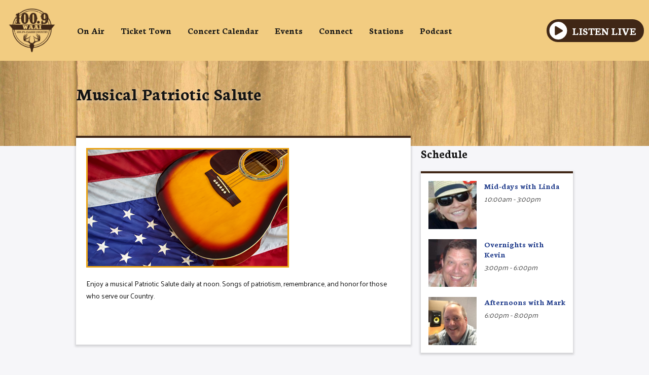

--- FILE ---
content_type: text/html; charset=UTF-8
request_url: https://609-5cd2c0eda24b9.radiocms.com/musical-patriotic-salute/
body_size: 3847
content:
<!DOCTYPE HTML>
<html lang="en">
<head>
    <meta http-equiv="Content-Type" content="text/html; charset=utf-8">
<title>Musical Patriotic Salute  - 100.9 Classic Country</title>
<meta name="description" content="">
<meta name="keywords" content="">
<meta name="robots" content="noodp, noydir, noindex">

<!-- Facebook -->
<meta property="og:url" content="https://www.1009classiccountry.com/musical-patriotic-salute/">
<meta property="og:title" content="Musical Patriotic Salute ">
<meta property="og:image:url" content="https://mm.aiircdn.com/609/5cd2c3c93418e.png">
<meta property="og:image:width" content="561">
<meta property="og:image:height" content="405">
<meta property="og:image:type" content="image/png">
<meta property="og:description" content="">
<meta property="og:site_name" content="100.9 Classic Country">
<meta property="og:type" content="article">

<!-- X.com -->
<meta name="twitter:card" content="summary">
<meta name="twitter:title" content="Musical Patriotic Salute ">
<meta name="twitter:description" content="">


<!-- Icons -->
<link rel="icon" href="https://mm.aiircdn.com/609/5d2e2a0ec4ab4.png">
<link rel="apple-touch-icon" href="https://mm.aiircdn.com/609/5cd2c3c93418e.png">


<!-- Common CSS -->
<link type="text/css" href="https://c.aiircdn.com/fe/css/dist/afe-f98a36ef05.min.css" rel="stylesheet" media="screen">

<!-- Common JS -->
<script src="https://code.jquery.com/jquery-1.12.2.min.js"></script>
<script src="https://c.aiircdn.com/fe/js/dist/runtime.5b7a401a6565a36fd210.js"></script>
<script src="https://c.aiircdn.com/fe/js/dist/vendor.f6700a934cd0ca45fcf8.js"></script>
<script src="https://c.aiircdn.com/fe/js/dist/afe.10a5ff067c9b70ffe138.js"></script>

<script>
gm.properties = {"site_id":"609","page_id":"308","page_path_no_tll":"\/musical-patriotic-salute\/","service_id":"3557"};
</script>

    <meta name="viewport" content="width=device-width, minimum-scale=1.0, initial-scale=1.0">
    <link rel="stylesheet" href="https://a.aiircdn.com/d/c/1996-o9c9btbvemaqau.css" />
        <link href="https://fonts.googleapis.com/css?family=Palanquin:400,400i,700,700i|Neuton:700,&display=swap" rel="stylesheet">
    <script src="https://a.aiircdn.com/d/j/1997-1rdtlaw6jhetdm.js"></script>
</head>
<body data-controller="ads">

<!-- Global site tag (gtag.js) - Google Analytics -->
<script async src="https://www.googletagmanager.com/gtag/js?id=UA-145187180-3"></script>
<script>
  window.dataLayer = window.dataLayer || [];
  function gtag(){dataLayer.push(arguments);}
  gtag('js', new Date());

  gtag('config', 'UA-145187180-3');
</script>

<div class="c-site-wrapper">

    <header class="c-page-head-wrapper">
        <div class="o-wrapper js-takeover-wrap"></div>
        <div class="o-wrapper o-wrapper--wide">
            <div class="c-page-head">

                <div class="c-page-head__toggle">
                    <button class="c-nav-toggle  js-toggle-navigation" type="button">
                        <div class="c-nav-icon">
                            <i class="c-nav-toggle__line"></i><i class="c-nav-toggle__line"></i><i class="c-nav-toggle__line"></i>
                        </div>
                        <span class="u-access">Menu</span>
                    </button>
                </div>

                <a href="/" class="c-page-head__logo">
                    <img class="c-logo" src="https://mm.aiircdn.com/609/5d2e2a0ec4ab4.png" alt="100.9 Classic Country">
                </a>

                <div class="c-page-head__navigation js-nav-primary-wrapper">
                    <nav class="c-nav-primary js-nav-primary">
                        <h2 class="hide"><a href="/">Navigation</a></h2>
                        <ul class="global-nav-top"><li class="nav--home "><div><a href="/">
                    Home
                </a></div></li><li class="nav--on-air "><div><a href="/on-air/">
                    On Air
                </a></div><ul><li><a href="/on-air">
                                On Air Talent
                            </a></li><li><a href="/on-air/schedule/">
                                Schedule
                            </a></li><li><a href="/vets/">
                                Spicer Bros Salutes
                            </a></li></ul></li><li class="nav--contests "><div><a href="/contests/">
                    Ticket Town
                </a></div><ul><li><a href="/contests/winners/">
                                Contest Winners
                            </a></li></ul></li><li class="nav--country-concert-calendar "><div><a href="#">
                    Concert Calendar
                </a></div><ul><li><a href="/country-concert-calendar/country-concert-calendar/">
                                Country Concert Calendar
                            </a></li></ul></li><li class="nav--events "><div><a href="/events/">
                    Events
                </a></div><ul><li><a href="/events/">
                                Community Calendar
                            </a></li><li><a href="/calendar/">
                                Station Events
                            </a></li></ul></li><li class="nav--connect "><div><a href="/connect/">
                    Connect
                </a></div><ul><li><a href="/connect/">
                                Advertising Opportunities
                            </a></li><li><a href="http://drapermediajobs.com/">
                                Careers
                            </a></li></ul></li><li class="nav--stations "><div><a href="/stations/">
                    Stations
                </a></div><ul><li><a href="https://www.wboc1025.com/">
                                102.5 WBOC FM
                            </a></li><li><a href="https://www.coastcountry.com/">
                                Coast Country 103.9 &amp; 106.3
                            </a></li><li><a href="https://www.1071theduck.com/">
                                107.1 The Duck
                            </a></li><li><a href="https://www.1009classiccountry.com/">
                                100.9 Classic Country
                            </a></li><li><a href="https://935thebeach.com">
                                93.5 The Beach
                            </a></li><li><a href="https://bigclassicrock.com/">
                                Big 107.7 Classic Rock
                            </a></li><li><a href="https://www.967wcei.com/" target="_blank">
                                96.7 WCEI
                            </a></li><li><a href="https://www.943dockside.com/" target="_blank">
                                94.3 Dockside Radio
                            </a></li><li><a href="https://www.wstw.com/" target="_blank">
                                93.7 WSTW
                            </a></li><li><a href="https://www.wxcyfm.com/" target="_blank">
                                WXCY
                            </a></li><li><a href="https://www.wdel.com/" target="_blank">
                                WDEL
                            </a></li></ul></li><li class="nav-- "><div><a href="/out-of-the-bag/">
                    Podcast
                </a></div></li></ul>
                    </nav>

                    <div class="c-site-overlay  js-site-overlay"></div>
                </div>

                                                            <div class="c-page-head__listen">
                            <a href="/player/"
                               target="_blank"
                               data-popup-size=""
                               class="c-listen-live
                                    "
                            >
                                <svg class="c-listen-live__icon" width="36" height="35" viewBox="0 0 36 35" xmlns="http://www.w3.org/2000/svg"><path d="M18 .063c3.14 0 6.047.785 8.719 2.355a17.62 17.62 0 0 1 6.363 6.363c1.57 2.672 2.355 5.578 2.355 8.719 0 3.14-.785 6.047-2.355 8.719a17.62 17.62 0 0 1-6.363 6.363c-2.672 1.57-5.578 2.355-8.719 2.355-3.14 0-6.047-.785-8.719-2.355a17.62 17.62 0 0 1-6.363-6.363C1.348 23.547.562 20.64.562 17.5c0-3.14.786-6.047 2.356-8.719a17.62 17.62 0 0 1 6.363-6.363C11.953.848 14.86.063 18 .063zm8.156 19.125c.563-.329.844-.82.844-1.477 0-.656-.281-1.148-.844-1.477L13.781 8.711c-.562-.328-1.125-.328-1.687 0-.563.328-.844.82-.844 1.477v14.625c0 .656.281 1.148.844 1.476.562.328 1.125.328 1.687 0l12.375-7.101z" fill="#1E154C" fill-rule="evenodd"/></svg>
                                <span class="c-listen-live__text s-hide">Listen Live</span>
                            </a>

                        </div>
                                                </div>
        </div>
    </header>


    <div class="c-ad c-billboard js-spacing-on-load">
        <div class="gm-adpos" 
     data-ads-target="pos" 
     data-pos-id="6642" 
     id="ad-pos-6642"
 ></div>
    </div>

    <div class="c-hero c-hero--pages">

        <div class="c-leaderboard-wrapper">
            <div class="c-ad c-leaderboard"><div class="gm-adpos" 
     data-ads-target="pos" 
     data-pos-id="6634" 
     id="ad-pos-6634"
 ></div></div>
        </div>

        <div class="o-wrapper">
            <h1 class="c-hero__text">Musical Patriotic Salute </h1>
        </div>

    </div>


    <div class="c-page-main">

        <div class="o-wrapper c-page-main__content">


            <div class="dv-grid">
                <div class="dv-grid__item dv-grid__item--flex-300 dv-grid__item--flex-300-l">

                    <div class="c-card">
                        <div class="c-card__content">
                            <div class="s-page">
                                <p><img alt="" src="https://mm.aiircdn.com/609/5d31fdc13e8e4.png" style="" /></p>

<p>Enjoy a musical Patriotic Salute daily at noon. Songs of patriotism, remembrance, and honor for those who serve our Country.</p>

<p>&nbsp;</p>
                            </div>
                        </div>
                    </div>

                </div><!--
             --><div class="dv-grid__item dv-grid__item--fix-300 dv-grid__item--fix-300-l c-page-main__secondary">

                    <div class="c-ad c-mpu"><div class="gm-adpos" 
     data-ads-target="pos" 
     data-pos-id="6635" 
     id="ad-pos-6635"
 ></div></div>
                        
<div class="o-content-block  tb-schedule" data-service-id="default">

    <h2 class="o-headline"><a href="/on-air/schedule/" class="o-headline__main">Schedule</a></h2>

    <div class="o-content-block__inner">
        <ul class="gm-sec" 
             data-grid-threshold="400"
                                     data-mode="0">
                        <li class="c-pod">
                                    <a href="/on-air-xxx/linda/" class="c-pod__link" tabindex="-1">
                        <img src="https://mm.aiircdn.com/609/5d24f0bb9ad38.jpg" alt="" class="c-pod__img" />
                    </a>
                                <div class="c-pod__content">
                                            <a href="/on-air-xxx/linda/" class="c-pod__link">
                            <strong class="c-pod__title">Mid-days with Linda</strong>
                        </a>
                                        <p class="c-pod__description"><em class="c-pod__emphasis">10:00am -  3:00pm</em> </p>
                                        <p class="c-pod__description"></p>
                                    </div>
            </li>
                        <li class="c-pod">
                                    <a href="/on-air-xxx/kevin/" class="c-pod__link" tabindex="-1">
                        <img src="https://mm.aiircdn.com/609/5d24ef5473de9.jpg" alt="" class="c-pod__img" />
                    </a>
                                <div class="c-pod__content">
                                            <a href="/on-air-xxx/kevin/" class="c-pod__link">
                            <strong class="c-pod__title">Overnights with Kevin</strong>
                        </a>
                                        <p class="c-pod__description"><em class="c-pod__emphasis"> 3:00pm -  6:00pm</em> </p>
                                        <p class="c-pod__description"></p>
                                    </div>
            </li>
                        <li class="c-pod">
                                    <a href="/on-air-xxx/mark/" class="c-pod__link" tabindex="-1">
                        <img src="https://mm.aiircdn.com/609/5d24f064d9d5b.jpg" alt="" class="c-pod__img" />
                    </a>
                                <div class="c-pod__content">
                                            <a href="/on-air-xxx/mark/" class="c-pod__link">
                            <strong class="c-pod__title">Afternoons with Mark</strong>
                        </a>
                                        <p class="c-pod__description"><em class="c-pod__emphasis"> 6:00pm -  8:00pm</em> </p>
                                        <p class="c-pod__description"></p>
                                    </div>
            </li>
                        
        </ul>
    </div>

</div><div class="o-content-block">
        	<a href="/on-air/schedule/" style="text-decoration:underline;font-size: medium;">View Full Schedule</a>
    </div>
                    <div class="c-ad c-mpu"><div class="gm-adpos" 
     data-ads-target="pos" 
     data-pos-id="6636" 
     id="ad-pos-6636"
 ></div></div>

                </div>
            </div>


            <div class="c-bottom-ads">
                <div class="c-ad c-ad--rectangle js-spacing-on-load"><div class="gm-adpos" 
     data-ads-target="pos" 
     data-pos-id="6637" 
     id="ad-pos-6637"
 ></div></div>
                <div class="c-ad c-ad--rectangle js-spacing-on-load"><div class="gm-adpos" 
     data-ads-target="pos" 
     data-pos-id="6638" 
     id="ad-pos-6638"
 ></div></div>
                <div class="c-ad c-ad--rectangle js-spacing-on-load"><div class="gm-adpos" 
     data-ads-target="pos" 
     data-pos-id="6639" 
     id="ad-pos-6639"
 ></div></div>
                <div class="c-ad c-ad--rectangle js-spacing-on-load"><div class="gm-adpos" 
     data-ads-target="pos" 
     data-pos-id="6640" 
     id="ad-pos-6640"
 ></div></div>
            </div>

            <div class="c-ad c-leaderboard js-spacing-on-load"><div class="gm-adpos" 
     data-ads-target="pos" 
     data-pos-id="6641" 
     id="ad-pos-6641"
 ></div></div>
        </div>
    </div>


    <div class="c-page-footer-wrapper">

        <div class="o-wrapper">

            <div class="c-page-footer u-flex">
                                <div class="c-page-footer__item">
                    <ul class="o-list-inline c-page-footer__list"><li class="o-list-inline__item c-page-footer__list-item"><a href="https://609-5cd2c0eda24b9.radiocms.com/"   class="c-page-footer__link">Home</a></li><li class="o-list-inline__item c-page-footer__list-item"><a href="/on-air/"   class="c-page-footer__link">On Air</a></li><li class="o-list-inline__item c-page-footer__list-item"><a href="/on-air/schedule/"   class="c-page-footer__link">Schedule</a></li><li class="o-list-inline__item c-page-footer__list-item"><a href="/connect/"   class="c-page-footer__link">Advertising Opportunities</a></li><li class="o-list-inline__item c-page-footer__list-item"><a href="https://www.wboc1025.com/"   class="c-page-footer__link">102.5 WBOC FM</a></li><li class="o-list-inline__item c-page-footer__list-item"><a href="https://935thebeach.com"   class="c-page-footer__link">93.5 The Beach</a></li><li class="o-list-inline__item c-page-footer__list-item"><a href="https://www.1009classiccountry.com/"   class="c-page-footer__link">100.9 Classic Country</a></li><li class="o-list-inline__item c-page-footer__list-item"><a href="https://bigclassicrock.com/"   class="c-page-footer__link">107.7 Classic Rock</a></li><li class="o-list-inline__item c-page-footer__list-item"><a href="https://www.coastcountry.com"   class="c-page-footer__link">Coast Country 103.9 &amp; 106.3</a></li><li class="o-list-inline__item c-page-footer__list-item"><a href="https://www.1071theduck.com/"   class="c-page-footer__link">107.1 The Duck</a></li><li class="o-list-inline__item c-page-footer__list-item"><a href="https://www.967wcei.com/"  target="_blank" class="c-page-footer__link">96.7 WCEI</a></li><li class="o-list-inline__item c-page-footer__list-item"><a href="https://www.943dockside.com/"  target="_blank" class="c-page-footer__link">94.3 Dockside Radio</a></li><li class="o-list-inline__item c-page-footer__list-item"><a href="https://www.wstw.com/"  target="_blank" class="c-page-footer__link">93.7 WSTW</a></li><li class="o-list-inline__item c-page-footer__list-item"><a href="https://www.wxcyfm.com/"  target="_blank" class="c-page-footer__link">WXCY</a></li><li class="o-list-inline__item c-page-footer__list-item"><a href="https://www.wdel.com/"  target="_blank" class="c-page-footer__link">WDEL</a></li><li class="o-list-inline__item c-page-footer__list-item"><a href="/fcc"   class="c-page-footer__link">FCC</a></li><li class="o-list-inline__item c-page-footer__list-item"><a href="https://publicfiles.fcc.gov/fm-profile/waai"  target="_blank" class="c-page-footer__link">FCC Public File</a></li><li class="o-list-inline__item c-page-footer__list-item"><a href="https://publicfiles.fcc.gov/fm-profile/waai/applications-and-related-materials"  target="_blank" class="c-page-footer__link">Applications and Related Materials</a></li><li class="o-list-inline__item c-page-footer__list-item"><a href="https://bloximages.newyork1.vip.townnews.com/wboc.com/content/tncms/assets/v3/editorial/6/71/6716515a-d1a3-467e-8421-176b4785db6f/68e7e231d1c23.pdf.pdf"  target="_blank" class="c-page-footer__link"> EEO Public File Report</a></li></ul>
                    
                </div>

                                <div class="c-page-footer__item c-page-footer__item--secondary c-page-footer__item--copyright">
                    &copy; Copyright 2026 WBOC Inc. Powered by <a href="https://aiir.com" target="_blank" title="Aiir radio website CMS">Aiir</a>.
                </div>
            </div>

        </div>

    </div>

</div>

<a href="/_hp/" rel="nofollow" style="display: none" aria-hidden="true">On Air</a>
</body>
</html>

--- FILE ---
content_type: text/css
request_url: https://a.aiircdn.com/d/c/1996-o9c9btbvemaqau.css
body_size: 8990
content:
/*! normalize.css v3.0.2 | MIT License | git.io/normalize */html{font-family:sans-serif;-ms-text-size-adjust:100%;-webkit-text-size-adjust:100%}body{margin:0}article,aside,details,figcaption,figure,footer,header,hgroup,main,menu,nav,section,summary{display:block}audio,canvas,progress,video{display:inline-block;vertical-align:baseline}audio:not([controls]){display:none;height:0}[hidden],template{display:none}a{background-color:transparent}a:active,a:hover{outline:0}abbr[title]{border-bottom:1px dotted}b,strong{font-weight:bold}dfn{font-style:italic}h1{font-size:2em;margin:0.67em 0}mark{background:#ff0;color:#000}small{font-size:80%}sub,sup{font-size:75%;line-height:0;position:relative;vertical-align:baseline}sup{top:-0.5em}sub{bottom:-0.25em}img{border:0}svg:not(:root){overflow:hidden}figure{margin:1em 40px}hr{-moz-box-sizing:content-box;box-sizing:content-box;height:0}pre{overflow:auto}code,kbd,pre,samp{font-family:monospace, monospace;font-size:1em}button,input,optgroup,select,textarea{color:inherit;font:inherit;margin:0}button{overflow:visible}button,select{text-transform:none}button,html input[type="button"],input[type="reset"],input[type="submit"]{-webkit-appearance:button;cursor:pointer}button[disabled],html input[disabled]{cursor:default}button::-moz-focus-inner,input::-moz-focus-inner{border:0;padding:0}input{line-height:normal}input[type="checkbox"],input[type="radio"]{box-sizing:border-box;padding:0}input[type="number"]::-webkit-inner-spin-button,input[type="number"]::-webkit-outer-spin-button{height:auto}input[type="search"]{-webkit-appearance:textfield;-moz-box-sizing:content-box;-webkit-box-sizing:content-box;box-sizing:content-box}input[type="search"]::-webkit-search-cancel-button,input[type="search"]::-webkit-search-decoration{-webkit-appearance:none}fieldset{border:1px solid #c0c0c0;margin:0 2px;padding:0.35em 0.625em 0.75em}legend{border:0;padding:0}textarea{overflow:auto}optgroup{font-weight:bold}table{border-collapse:collapse;border-spacing:0}td,th{padding:0}html{-webkit-box-sizing:border-box;-moz-box-sizing:border-box;box-sizing:border-box}*,*:before,*:after{-webkit-box-sizing:inherit;-moz-box-sizing:inherit;box-sizing:inherit}body,h1,h2,h3,h4,h5,h6,p,blockquote,pre,dl,dd,ol,ul,form,fieldset,legend,figure,table,th,td,caption,hr{margin:0;padding:0}h1,h2,h3,h4,h5,h6,ul,ol,dl,blockquote,p,address,hr,table,fieldset,figure,pre{margin-bottom:1.25rem}ul,ol,dd{margin-left:1.25rem}body{--aiir-fw-actions-bg: #f2cc81;--aiir-fw-actions-color: #131313;--aiir-fw-actions-hover-bg: #f4d598;--aiir-fw-actions-hover-color: #131313;--aiir-fw-sec-button-bg: #f2cc81;--aiir-fw-sec-button-color: #131313;--aiir-fw-sec-button-hover-bg: #f4d598;--aiir-fw-sec-button-hover-color: #131313;--aiir-fw-sec-button-font-size: 0.875rem;--aiir-fw-sec-title-font-size: 1rem;--aiir-fw-sec-title-line-height: 1.25;--aiir-fw-sec-title-color: #131313;--aiir-fw-sec-title-link-color: #1E3A8A;--aiir-fw-sec-desc-font-size: 0.875rem;--aiir-fw-sec-subtext-font-size: 0.875rem;--aiir-fw-sec-meta-font-size: 0.875rem}html{font-size:1em;overflow-y:scroll;height:100%}html,body{line-height:1.5;background-color:#F6F6F9;color:#131313;font-family:"Palanquin", Helvetica, Arial, sans-serif;-webkit-font-smoothing:antialiased;-moz-osx-font-smoothing:grayscale}body{min-height:100%;font-size:14px;font-size:0.875rem;line-height:1.5}h1{font-size:32px;font-size:2rem;line-height:1.5}h2{font-size:28px;font-size:1.75rem;line-height:1.7142857143}h3{font-size:24px;font-size:1.5rem;line-height:1}h4{font-size:20px;font-size:1.25rem;line-height:1.2}h5{font-size:18px;font-size:1.125rem;line-height:1.3333333333}h6{font-size:16px;font-size:1rem;line-height:1.5}h1,h2,h3,h4,h5,h6{font-weight:bold;line-height:1.25;font-family:"Neuton", Helvetica, Arial, sans-serif}a{color:#1E3A8A;text-decoration:none}.no-touch a:hover,.no-touch a:focus{text-decoration:underline}img{max-width:100%;font-style:italic;vertical-align:middle}.o-wrapper{max-width:1000px;padding-right:0.625rem;padding-left:0.625rem;margin-right:auto;margin-left:auto}.o-wrapper:after{content:"";display:table;clear:both}.o-wrapper--no-p{max-width:980px;padding-right:0;padding-left:0}.o-wrapper--wide{max-width:1280px}.ie-8 .o-wrapper{width:1000px}.is-vertical-bottom .dv-grid__item{vertical-align:bottom}.is-vertical-middle .dv-grid__item{vertical-align:middle}.is-centered-content{text-align:center}.height-half{height:50%;box-sizing:border-box}.dv-grid{list-style:none;margin:0;padding:0;margin-left:-20px}.dv-grid__item{display:inline-block;vertical-align:top;-webkit-box-sizing:border-box;-moz-box-sizing:border-box;box-sizing:border-box;padding-left:20px}.dv-grid--small{margin-left:-10px}.dv-grid--small .dv-grid__item{padding-left:10px}@media only screen and (max-width:480px){.s-dv-grid--small{margin-left:-10px}.s-dv-grid--small .dv-grid__item{padding-left:10px}}@media only screen and (max-width:799px){.s-m-dv-grid--no-m{margin-left:0}.s-m-dv-grid--no-m>.dv-grid__item{padding-left:0}}.dv-grid__item--flex-728{width:100%;padding-right:748px}.dv-grid__item--flex-300{width:100%;padding-right:320px}.dv-grid__item--flex-250{width:100%;padding-right:270px}.dv-grid__item--flex-200{width:100%;padding-right:240px}.dv-grid__item--flex-160{width:100%;padding-right:200px}.dv-grid__item--flex-120{width:100%;padding-right:140px}.dv-grid__item--fix-728{width:748px;margin-left:-748px}.dv-grid__item--fix-300{width:320px;margin-left:-320px}.dv-grid__item--fix-250{width:270px;margin-left:-270px}.dv-grid__item--fix-200{width:220px;margin-left:-220px}.dv-grid__item--fix-160{width:180px;margin-left:-180px}.dv-grid__item--fix-120{width:140px;margin-left:-140px}@media only screen and (max-width:979px){.dv-grid__item--flex-728{width:100%;padding-right:0}.dv-grid__item--fix-728{width:100%;margin-left:0}}@media only screen and (max-width:799px){.dv-grid__item--flex-300{padding-right:0}.dv-grid__item--fix-300{width:100%;margin-left:0}.dv-grid__item--flex-250{padding-right:0}.dv-grid__item--fix-250{width:100%;margin-left:0}.dv-grid__item--flex-200{padding-right:0}.dv-grid__item--fix-200{width:100%;margin-left:0}}@media only screen and (max-width:699px){.dv-grid__item--flex-160{padding-right:0}.dv-grid__item--fix-160{width:100%;margin-left:0}.dv-grid__item--flex-120{padding-right:0}.dv-grid__item--fix-120{width:100%;margin-left:0}}@media only screen and (max-width:999px){.dv-grid__item--flex-300-l{padding-right:0}.dv-grid__item--fix-300-l{width:100%;margin-left:0}}.hide{display:none !important}.one-whole{width:100%}.one-half,.two-quarters,.three-sixths,.four-eighths,.five-tenths,.six-twelfths{width:50%}.one-third,.two-sixths,.four-twelfths{width:33.333%}.two-thirds,.four-sixths,.eight-twelfths{width:66.666%}.one-quarter,.two-eighths,.three-twelfths{width:25%}.three-quarters,.six-eighths,.nine-twelfths{width:75%}.one-fifth,.two-tenths{width:20%}.two-fifths,.four-tenths{width:40%}.three-fifths,.six-tenths{width:60%}.four-fifths,.eight-tenths{width:80%}.one-sixth,.two-twelfths{width:16.666%}.five-sixths,.ten-twelfths{width:83.333%}.one-eighth{width:12.5%}.three-eighths{width:37.5%}.five-eighths{width:62.5%}.seven-eighths{width:87.5%}.one-tenth{width:10%}.three-tenths{width:30%}.seven-tenths{width:70%}.nine-tenths{width:90%}.one-twelfth{width:8.333%}.five-twelfths{width:41.666%}.seven-twelfths{width:58.333%}.eleven-twelfths{width:91.666%}@media only screen and (max-width:480px){.s-one-whole{width:100%}.s-one-half,.s-two-quarters,.s-three-sixths,.s-four-eighths,.s-five-tenths,.s-six-twelfths{width:50%}.s-one-third,.s-two-sixths,.s-four-twelfths{width:33.333%}.s-two-thirds,.s-four-sixths,.s-eight-twelfths{width:66.666%}.s-one-quarter,.s-two-eighths,.s-three-twelfths{width:25%}.s-three-quarters,.s-six-eighths,.s-nine-twelfths{width:75%}.s-one-fifth,.s-two-tenths{width:20%}.s-two-fifths,.s-four-tenths{width:40%}.s-three-fifths,.s-six-tenths{width:60%}.s-four-fifths,.s-eight-tenths{width:80%}.s-one-sixth,.s-two-twelfths{width:16.666%}.s-five-sixths,.s-ten-twelfths{width:83.333%}.s-one-eighth{width:12.5%}.s-three-eighths{width:37.5%}.s-five-eighths{width:62.5%}.s-seven-eighths{width:87.5%}.s-one-tenth{width:10%}.s-three-tenths{width:30%}.s-seven-tenths{width:70%}.s-nine-tenths{width:90%}.s-one-twelfth{width:8.333%}.s-five-twelfths{width:41.666%}.s-seven-twelfths{width:58.333%}.s-eleven-twelfths{width:91.666%}.s-hide{display:none !important}.s-show{display:block !important}}@media only screen and (min-width:481px) and (max-width:799px){.m-one-whole{width:100%}.m-one-half,.m-two-quarters,.m-three-sixths,.m-four-eighths,.m-five-tenths,.m-six-twelfths{width:50%}.m-one-third,.m-two-sixths,.m-four-twelfths{width:33.333%}.m-two-thirds,.m-four-sixths,.m-eight-twelfths{width:66.666%}.m-one-quarter,.m-two-eighths,.m-three-twelfths{width:25%}.m-three-quarters,.m-six-eighths,.m-nine-twelfths{width:75%}.m-one-fifth,.m-two-tenths{width:20%}.m-two-fifths,.m-four-tenths{width:40%}.m-three-fifths,.m-six-tenths{width:60%}.m-four-fifths,.m-eight-tenths{width:80%}.m-one-sixth,.m-two-twelfths{width:16.666%}.m-five-sixths,.m-ten-twelfths{width:83.333%}.m-one-eighth{width:12.5%}.m-three-eighths{width:37.5%}.m-five-eighths{width:62.5%}.m-seven-eighths{width:87.5%}.m-one-tenth{width:10%}.m-three-tenths{width:30%}.m-seven-tenths{width:70%}.m-nine-tenths{width:90%}.m-one-twelfth{width:8.333%}.m-five-twelfths{width:41.666%}.m-seven-twelfths{width:58.333%}.m-eleven-twelfths{width:91.666%}.m-show{display:block !important}.m-hide{display:none !important}}@media only screen and (min-width:481px) and (max-width:659px){.sm-one-whole{width:100%}.sm-one-half,.sm-two-quarters,.sm-three-sixths,.sm-four-eighths,.sm-five-tenths,.sm-six-twelfths{width:50%}.sm-one-third,.sm-two-sixths,.sm-four-twelfths{width:33.333%}.sm-two-thirds,.sm-four-sixths,.sm-eight-twelfths{width:66.666%}.sm-one-quarter,.sm-two-eighths,.sm-three-twelfths{width:25%}.sm-three-quarters,.sm-six-eighths,.sm-nine-twelfths{width:75%}.sm-one-fifth,.sm-two-tenths{width:20%}.sm-two-fifths,.sm-four-tenths{width:40%}.sm-three-fifths,.sm-six-tenths{width:60%}.sm-four-fifths,.sm-eight-tenths{width:80%}.sm-one-sixth,.sm-two-twelfths{width:16.666%}.sm-five-sixths,.sm-ten-twelfths{width:83.333%}.sm-one-eighth{width:12.5%}.sm-three-eighths{width:37.5%}.sm-five-eighths{width:62.5%}.sm-seven-eighths{width:87.5%}.sm-one-tenth{width:10%}.sm-three-tenths{width:30%}.sm-seven-tenths{width:70%}.sm-nine-tenths{width:90%}.sm-one-twelfth{width:8.333%}.sm-five-twelfths{width:41.666%}.sm-seven-twelfths{width:58.333%}.sm-eleven-twelfths{width:91.666%}.sm-show{display:block !important}.sm-hide{display:none !important}}@media only screen and (max-width:799px){.s-m-one-whole{width:100%}.s-m-one-half,.s-m-two-quarters,.s-m-three-sixths,.s-m-four-eighths,.s-m-five-tenths,.s-m-six-twelfths{width:50%}.s-m-one-third,.s-m-two-sixths,.s-m-four-twelfths{width:33.333%}.s-m-two-thirds,.s-m-four-sixths,.s-m-eight-twelfths{width:66.666%}.s-m-one-quarter,.s-m-two-eighths,.s-m-three-twelfths{width:25%}.s-m-three-quarters,.s-m-six-eighths,.s-m-nine-twelfths{width:75%}.s-m-one-fifth,.s-m-two-tenths{width:20%}.s-m-two-fifths,.s-m-four-tenths{width:40%}.s-m-three-fifths,.s-m-six-tenths{width:60%}.s-m-four-fifths,.s-m-eight-tenths{width:80%}.s-m-one-sixth,.s-m-two-twelfths{width:16.666%}.s-m-five-sixths,.s-m-ten-twelfths{width:83.333%}.s-m-one-eighth{width:12.5%}.s-m-three-eighths{width:37.5%}.s-m-five-eighths{width:62.5%}.s-m-seven-eighths{width:87.5%}.s-m-one-tenth{width:10%}.s-m-three-tenths{width:30%}.s-m-seven-tenths{width:70%}.s-m-nine-tenths{width:90%}.s-m-one-twelfth{width:8.333%}.s-m-five-twelfths{width:41.666%}.s-m-seven-twelfths{width:58.333%}.s-m-eleven-twelfths{width:91.666%}.s-m-show{display:block !important}.s-m-hide{display:none !important}}@media only screen and (min-width:800px){.l-one-whole{width:100%}.l-one-half,.l-two-quarters,.l-three-sixths,.l-four-eighths,.l-five-tenths,.l-six-twelfths{width:50%}.l-one-third,.l-two-sixths,.l-four-twelfths{width:33.333%}.l-two-thirds,.l-four-sixths,.l-eight-twelfths{width:66.666%}.l-one-quarter,.l-two-eighths,.l-three-twelfths{width:25%}.l-three-quarters,.l-six-eighths,.l-nine-twelfths{width:75%}.l-one-fifth,.l-two-tenths{width:20%}.l-two-fifths,.l-four-tenths{width:40%}.l-three-fifths,.l-six-tenths{width:60%}.l-four-fifths,.l-eight-tenths{width:80%}.l-one-sixth,.l-two-twelfths{width:16.666%}.l-five-sixths,.l-ten-twelfths{width:83.333%}.l-one-eighth{width:12.5%}.l-three-eighths{width:37.5%}.l-five-eighths{width:62.5%}.l-seven-eighths{width:87.5%}.l-one-tenth{width:10%}.l-three-tenths{width:30%}.l-seven-tenths{width:70%}.l-nine-tenths{width:90%}.l-one-twelfth{width:8.333%}.l-five-twelfths{width:41.666%}.l-seven-twelfths{width:58.333%}.l-eleven-twelfths{width:91.666%}.l-show{display:block !important}.l-hide{display:none !important}}@media only screen and (min-width:1000px){.xl-one-whole{width:100%}.xl-one-half,.xl-two-quarters,.xl-three-sixths,.xl-four-eighths,.xl-five-tenths,.xl-six-twelfths{width:50%}.xl-one-third,.xl-two-sixths,.xl-four-twelfths{width:33.333%}.xl-two-thirds,.xl-four-sixths,.xl-eight-twelfths{width:66.666%}.xl-one-quarter,.xl-two-eighths,.xl-three-twelfths{width:25%}.xl-three-quarters,.xl-six-eighths,.xl-nine-twelfths{width:75%}.xl-one-fifth,.xl-two-tenths{width:20%}.xl-two-fifths,.xl-four-tenths{width:40%}.xl-three-fifths,.xl-six-tenths{width:60%}.xl-four-fifths,.xl-eight-tenths{width:80%}.xl-one-sixth,.xl-two-twelfths{width:16.666%}.xl-five-sixths,.xl-ten-twelfths{width:83.333%}.xl-one-eighth{width:12.5%}.xl-three-eighths{width:37.5%}.xl-five-eighths{width:62.5%}.xl-seven-eighths{width:87.5%}.xl-one-tenth{width:10%}.xl-three-tenths{width:30%}.xl-seven-tenths{width:70%}.xl-nine-tenths{width:90%}.xl-one-twelfth{width:8.333%}.xl-five-twelfths{width:41.666%}.xl-seven-twelfths{width:58.333%}.xl-eleven-twelfths{width:91.666%}.xl-show{display:block !important}.xl-show-i{display:inline-block !important}.xl-hide{display:none !important}}.o-content-block{margin-bottom:1.875rem}.o-content-block__inner{border-top:4px solid #402716;background:#FFFFFF;box-shadow:0 2px 4px 2px rgba(0, 0, 0, 0.14);width:100%;padding:1.25rem}@media only screen and (max-width:480px){.o-content-block__inner{padding:0.9375rem}}.c-page-main__secondary .o-content-block__inner{padding:0.9375rem}@media only screen and (max-width:480px){.c-page-main__secondary .o-content-block__inner{padding:0.9375rem}}.o-content-block__inner .gm-sec:last-child{margin-bottom:-1.25rem}.o-headline{margin-bottom:1.25rem;color:#131313;font-size:28px;font-size:1.75rem;line-height:1.25}@media only screen and (max-width:480px){.o-headline{font-size:24px;font-size:1.5rem;line-height:1.25}}.o-headline--secondary{font-weight:bold;font-size:20px;font-size:1.25rem;line-height:1.2;color:#131313}.o-headline__main,.o-headline__sub{margin-bottom:0;line-height:1;color:inherit}.c-page-main__secondary .o-headline{font-size:24px;font-size:1.5rem;line-height:1.25}@media only screen and (max-width:480px){.c-page-main__secondary .o-headline{font-size:20px;font-size:1.25rem;line-height:1.25}}.o-media{display:table;width:100%}.no-touch .o-media:hover,.no-touch .o-media:focus{text-decoration:none}.no-touch .o-media:hover .c-panel__headline,.no-touch .o-media:focus .c-panel__headline{color:#4c4c4c;text-decoration:underline}.o-media__img,.o-media__body{display:table-cell;vertical-align:top}.o-media--middle>.o-media__img,.o-media--middle>.o-media__body{vertical-align:middle}.o-media__img{padding-right:1.25rem}.o-media__img img{max-width:none}.o-media__body{width:100%}.o-list-inline{margin:0;padding:0;list-style:none}.o-list-inline__item{display:inline-block}.o-list{margin-left:0;list-style:none}.o-list__item{margin-bottom:1.25rem}.c-page-head-wrapper{background:#f2cc81;position:sticky;top:0;z-index:1000}.c-page-head{display:flex;flex-wrap:nowrap;padding:0.625rem 0;align-items:center}@media only screen and (max-width:799px){.c-page-head{padding:0.625rem 0}}.c-page-head__logo{flex-shrink:0;margin-right:1.25rem}.c-page-head__logo>img{max-width:200px;height:100px}@media only screen and (max-width:1024px){.c-page-head__logo>img{height:80px}}@media only screen and (max-width:799px){.c-page-head__logo>img{height:50px}}.c-page-head__navigation{flex-shrink:1;flex-grow:1}.c-page-head__listen{flex-shrink:0}.c-page-head__toggle{margin-right:1.25rem}@media only screen and (min-width:960px){.c-page-head__toggle{display:none}}.c-page-main{padding-top:1.25rem;padding-bottom:1.25rem}.gm-has-takeover .c-page-main{max-width:1000px;margin-left:auto;margin-right:auto;background:#F6F6F9}.c-page-headline{color:#f2cc81}.c-page-main .c-page-main__content{margin-top:-2.5rem}.c-page-main--home .c-page-main__content{margin-top:-5rem}@media only screen and (max-width:999px){.c-page-main--home .c-page-main__content{margin-top:-2.5rem}}.c-page-footer-wrapper{background:#402716;color:#ffffff;font-size:16px;font-size:1rem;line-height:1.5}.gm-has-takeover .c-page-footer-wrapper{max-width:1000px;margin-left:auto;margin-right:auto}.c-page-footer{justify-content:space-between;padding-top:0.625rem;padding-bottom:0.625rem;flex-wrap:wrap;flex-direction:column}@media only screen and (min-width:800px){.c-page-footer{flex-wrap:nowrap;flex-direction:row}}.c-page-footer__item{padding-top:0.625rem;padding-bottom:0.625rem}.c-page-footer__item--copyright a,.c-page-footer__link{font-weight:700;color:#ffffff}.c-page-footer__list-item{margin-right:1.25rem}@media only screen and (min-width:800px){.c-page-footer__item--secondary{text-align:right}}.c-ad{overflow:hidden;max-width:100%}.c-ad img{width:100%;height:auto}.c-leaderboard-wrapper{padding-top:0.625rem;padding-bottom:1.875rem}@media only screen and (max-width:728px){.c-leaderboard-wrapper{padding-top:0;padding-bottom:1.875rem}}.c-leaderboard{max-width:728px;margin-left:auto;margin-right:auto}.c-leaderboard.has-content{margin-bottom:1.25rem}.c-mpu{width:300px;margin-left:auto;margin-right:auto;margin-bottom:1.25rem}.c-mpu.js-spacing-on-load{margin-bottom:0}.c-mpu.has-content{margin-bottom:1.25rem}.c-skyscraper{float:left;width:120px}.c-billboard.has-content{background:#4c4c4c}.c-billboard.has-content .gm-adpos{max-width:970px;margin:0.625rem auto}@media only screen and (max-width:970px){.c-billboard.has-content .gm-adpos{margin:0 auto}}.gm-has-takeover .c-billboard.has-content{max-width:1000px;margin-left:auto;margin-right:auto}.c-bottom-ads{text-align:center}.c-ad--rectangle{display:inline-flex}.c-ad--rectangle.has-content{margin:0.625rem;max-width:40%;width:180px}.c-logo{max-width:100%;object-fit:contain;display:inline-block;position:relative}.c-listen-live{display:inline-flex;background:#402716;text-align:center;text-decoration:none;padding:0.3125rem;border-radius:30px;align-items:center;font-size:22px;font-size:1.375rem;line-height:1;text-transform:uppercase;font-weight:700;color:#fff;-webkit-transition:all 0.2s cubic-bezier(0.69, 0.01, 0.69, 0.86);-moz-transition:all 0.2s cubic-bezier(0.69, 0.01, 0.69, 0.86);-ms-transition:all 0.2s cubic-bezier(0.69, 0.01, 0.69, 0.86);-o-transition:all 0.2s cubic-bezier(0.69, 0.01, 0.69, 0.86);transition:all 0.2s cubic-bezier(0.69, 0.01, 0.69, 0.86);font-family:"Neuton", Helvetica, Arial, sans-serif}@media only screen and (max-width:800px){.c-listen-live{font-size:20px;font-size:1.25rem;line-height:1}}.no-touch .c-listen-live:hover,.no-touch .c-listen-live:focus{background:#2d1b0f;text-decoration:none}.c-listen-live__icon{flex-shrink:0}.c-listen-live__icon path{-webkit-transition:all 0.2s cubic-bezier(0.69, 0.01, 0.69, 0.86);-moz-transition:all 0.2s cubic-bezier(0.69, 0.01, 0.69, 0.86);-ms-transition:all 0.2s cubic-bezier(0.69, 0.01, 0.69, 0.86);-o-transition:all 0.2s cubic-bezier(0.69, 0.01, 0.69, 0.86);transition:all 0.2s cubic-bezier(0.69, 0.01, 0.69, 0.86);fill:#fff}.c-listen-live__text{margin-left:0.625rem;margin-right:0.625rem}.c-listen-live--white{background:white;color:#131313}.c-listen-live--white .c-listen-live__icon path{fill:#131313}.no-touch .c-listen-live--white:hover,.no-touch .c-listen-live--white:focus{box-shadow:0 0 8px 3px rgba(0, 0, 0, 0.3);background:#fff;color:#402716}.no-touch .c-listen-live--white:hover .c-listen-live__icon path,.no-touch .c-listen-live--white:focus .c-listen-live__icon path{fill:#402716}@media only screen and (max-width:480px){.c-listen-live--white{padding:2px}}.gm-has-takeover .c-nav-primary-wrapper{margin-left:auto;margin-right:auto}.c-nav-primary{position:relative;margin-left:auto;margin-right:auto;font-family:"Neuton", Helvetica, Arial, sans-serif}@media only screen and (min-width:960px){.c-nav-overspill{display:none}.global-nav-top{list-style:none;margin-bottom:0;margin-left:0;margin-right:0}.global-nav-top>li{display:inline-block;position:relative}.no-touch .global-nav-top>li:hover>div>a,.no-touch .global-nav-top>li:focus>div>a{color:#131313;background:#f0c36a;text-decoration:none}.no-touch .global-nav-top>li:hover ul,.no-touch .global-nav-top>li:focus ul{display:block}.global-nav-top>li a{color:#131313;font-weight:bold;font-size:18px;font-size:1.125rem;line-height:1.3333333333;padding:0.5rem 1rem;display:block;transition:background 0.12s cubic-bezier(0.69, 0.01, 0.69, 0.86)}.global-nav-top .nav--home{display:none}.global-nav-top>li>ul{display:none;background:#f0c36a;position:absolute;top:100%;left:0;z-index:1000;list-style:none;margin-left:0;width:250px;-webkit-animation:fade 0.12s;-moz-animation:fade 0.12s;-o-animation:fade 0.12s;animation:fade 0.12s}.global-nav-top>li>ul a{font-size:16px;font-size:1rem;line-height:1.5;height:auto;padding-top:0.625rem;padding-bottom:0.625rem;color:#131313}}.c-nav-toggle{background:none;border:none;padding:0.625rem}.no-touch .c-nav-toggle:hover,.no-touch .c-nav-toggle:focus{outline:none}.c-nav-icon{display:inline-block;vertical-align:middle}.c-nav-toggle__line{width:20px;border-radius:4px;height:2px;background:#131313;margin:2px 0;display:block;float:left;clear:left}@media only screen and (max-width:959px){.c-nav-primary{position:fixed;width:250px;height:100%;top:0;left:0;z-index:9999;background:#f2cc81;font-size:0.9em;font-weight:bold;overflow:auto;-webkit-overflow-scrolling:touch;-moz-transform:translate3d(-250px, 0, 0);-o-transform:translate3d(-250px, 0, 0);-ms-transform:translate3d(-250px, 0, 0);-webkit-transform:translate3d(-250px, 0, 0);transform:translate3d(-250px, 0, 0)}.c-nav-primary ul{list-style:none;margin-left:0;margin-bottom:0}.c-nav-primary ul li a{padding:10px 20px;display:block;font-size:16px;font-size:1rem;line-height:1.5;font-weight:bold;color:#131313}.c-nav-primary ul li ul li a{padding:5px 20px 5px 30px;font-size:14px;font-size:0.875rem;line-height:1.7142857143;font-weight:normal;background:#f0c36a}.c-site-wrapper.is-active{overflow-y:hidden;height:100%}.c-site-overlay{display:none;position:relative}.c-site-overlay::after,.c-site-overlay::before{content:"";background:#fff;width:30px;height:4px;display:block;position:absolute;right:1.25rem;top:6.25rem}.c-site-overlay::after{-moz-transform:rotate(45deg);-o-transform:rotate(45deg);-ms-transform:rotate(45deg);-webkit-transform:rotate(45deg);transform:rotate(45deg)}.c-site-overlay::before{-moz-transform:rotate(-45deg);-o-transform:rotate(-45deg);-ms-transform:rotate(-45deg);-webkit-transform:rotate(-45deg);transform:rotate(-45deg)}.has-open-navigation{overflow-x:hidden;height:100%}.has-open-navigation .c-site-overlay{display:block;position:fixed;top:-3.75rem;right:0;bottom:0;left:0;z-index:9998;background-color:rgba(0, 0, 0, 0.7);-webkit-animation:fade 0.5s;-moz-animation:fade 0.5s;-o-animation:fade 0.5s;animation:fade 0.5s}.has-open-navigation .c-nav-primary{-webkit-transition:-webkit-transform 0.2s cubic-bezier(0.16, 0.68, 0.43, 0.99);-moz-transition:-webkit-transform 0.2s cubic-bezier(0.16, 0.68, 0.43, 0.99);-ms-transition:-webkit-transform 0.2s cubic-bezier(0.16, 0.68, 0.43, 0.99);-o-transition:-webkit-transform 0.2s cubic-bezier(0.16, 0.68, 0.43, 0.99);transition:-webkit-transform 0.2s cubic-bezier(0.16, 0.68, 0.43, 0.99);-webkit-transition:transform 0.2s cubic-bezier(0.16, 0.68, 0.43, 0.99);-moz-transition:transform 0.2s cubic-bezier(0.16, 0.68, 0.43, 0.99);-ms-transition:transform 0.2s cubic-bezier(0.16, 0.68, 0.43, 0.99);-o-transition:transform 0.2s cubic-bezier(0.16, 0.68, 0.43, 0.99);transition:transform 0.2s cubic-bezier(0.16, 0.68, 0.43, 0.99);-moz-transform:translate3d(0, 0, 0);-o-transform:translate3d(0, 0, 0);-ms-transform:translate3d(0, 0, 0);-webkit-transform:translate3d(0, 0, 0);transform:translate3d(0, 0, 0);box-shadow:10px 0 6px -9px rgba(0, 0, 0, 0.3);overflow-y:auto;height:100%}}@keyframes fade{0%{opacity:0}100%{opacity:1}}@-moz-keyframes fade{0%{opacity:0}100%{opacity:1}}@-webkit-keyframes fade{0%{opacity:0}100%{opacity:1}}@-o-keyframes fade{0%{opacity:0}100%{opacity:1}}.s-page .button,.c-btn{display:inline-block;background-color:transparent;border-radius:4px;padding:0.5rem 0.75rem;font-size:14px;font-size:0.875rem;line-height:1.7142857143;text-align:center;border:2px solid #f2cc81;text-decoration:none;font-weight:bold;color:#131313;background:#f2cc81}.no-touch .s-page .button:hover,.no-touch .s-page .button:focus,.no-touch .c-btn:hover,.no-touch .c-btn:focus{text-decoration:none;background:#f4d598;color:#131313;border-color:#f4d598}.c-btn--white-fill{border-color:#fff;color:#402716;background:#fff}.no-touch .c-btn--white-fill:hover,.no-touch .c-btn--white-fill:focus{background:#f0f0f0;color:#402716;border-color:#f0f0f0}.c-btn--primary-fill{border-color:#f2cc81;color:#fff;background:#f2cc81}.no-touch .c-btn--primary-fill:hover,.no-touch .c-btn--primary-fill:focus{background:#f4d598;color:#fff;border-color:#f4d598}.c-btn--secondary-fill{border-color:#402716;color:#fff;background:#402716}.no-touch .c-btn--secondary-fill:hover,.no-touch .c-btn--secondary-fill:focus{background:#53331d;color:#fff;border-color:#53331d}.c-btn--dark-stroke{border-color:#131313;color:#131313}.c-btn--white-stroke{border-color:#fff;color:#fff}.no-touch .c-btn--white-stroke:hover,.no-touch .c-btn--white-stroke:focus{background:rgba(255, 255, 255, 0.1)}.c-btn--small{padding:0.3125rem 0.625rem;font-size:12px;font-size:0.75rem;line-height:1}.c-btn__text{font-size:16px;font-size:1rem;line-height:1.5;margin-bottom:0;display:inline-block;vertical-align:middle}.c-btn--large .c-btn__text{font-size:22px;font-size:1.375rem;line-height:1.0909090909}.c-btn--full-width{width:100%}.c-search-toggle{background-repeat:no-repeat;background-color:transparent;text-indent:-9999px;border:none;height:60px;width:60px;position:absolute;right:0;top:0;outline:none}.c-search{background:#fff;display:none}.c-search.is-visible{display:block}.c-search__form{position:relative}.c-search__input{border:none;font-size:24px;font-size:1.5rem;line-height:60px;width:100%;padding:0 110px 0 0;color:#4c4c4c;background:transparent}.no-touch .c-search__input:hover,.no-touch .c-search__input:focus{outline:none}.c-search__submit{position:absolute;right:10px;top:50%;-moz-transform:translateY(-50%);-o-transform:translateY(-50%);-ms-transform:translateY(-50%);-webkit-transform:translateY(-50%);transform:translateY(-50%)}.c-search-box{position:relative}.c-search-box__input{background:#fff;border-radius:4px;padding:0.625rem 41px 0.625rem 0.625rem;border:none;font-size:16px;font-size:1rem;line-height:1.5;color:#4c4c4c;font-weight:bold;width:100%}.c-search__icon{width:22px;height:22px;position:absolute;top:50%;-moz-transform:translateY(-50%);-o-transform:translateY(-50%);-ms-transform:translateY(-50%);-webkit-transform:translateY(-50%);transform:translateY(-50%);right:0;border:none;text-indent:-9999px}.c-search-box .c-search__icon{right:10px}.c-search__icon--white{background-position:-47px -193px}.c-output{display:flex;flex-direction:row;width:100%}.c-output__img{align-self:flex-start;max-width:150px;margin:1.25rem;flex-shrink:0;align-self:center}.c-output__img img{width:100%}@media only screen and (min-width:1000px){.c-output__img{max-width:220px}}@media only screen and (max-width:480px){.c-output__img{max-width:100px;margin-right:0.625rem;margin-top:0.625rem}}.c-output__content{flex-grow:1;margin-right:0.625rem;margin-top:0.625rem;align-self:center;margin-bottom:0.625rem}@media only screen and (min-width:1000px){.c-output__content{margin-top:0;align-self:center;margin-right:1.25rem}}.c-output__header{font-size:14px;font-size:0.875rem;line-height:1.7142857143;color:#131313;font-family:"Neuton", Helvetica, Arial, sans-serif;text-transform:uppercase;margin-bottom:0.3125rem}@media only screen and (max-width:480px){.c-output__header{margin-bottom:0}}.c-output__title{font-size:18px;font-size:1.125rem;line-height:1.5;display:block;font-family:"Neuton", Helvetica, Arial, sans-serif;font-weight:700;margin-bottom:0.3125rem}@media only screen and (min-width:1000px){.c-output__title{margin-bottom:0.625rem;font-size:20px;font-size:1.25rem;line-height:1.5}}.c-output__description{font-size:14px;font-size:0.875rem;line-height:1.5}@media only screen and (min-width:1000px){.c-output__description{font-size:16px;font-size:1rem;line-height:1.5}}.c-carousel{margin-bottom:1.25rem;position:relative}.c-carousel-list{list-style:none;margin-left:0;margin-bottom:0}.c-carousel-list__item{display:none}.c-carousel-list__item:first-child{display:block}.c-carousel-dock-list{list-style:none;margin-left:0;margin-bottom:0;z-index:200;position:relative}.is-stacked .c-carousel-dock-list{padding-right:0;margin-bottom:1.25rem}.c-carousel-dock-list__item{display:none}.c-carousel-dock-list__item:first-child{display:block}.c-carousel__img{display:block;width:100%}.c-carousel__title{color:#fff;font-size:28px;font-size:1.75rem;line-height:1.7142857143;font-weight:bold}.is-stacked .c-carousel__title{font-size:22px;font-size:1.375rem;line-height:1.0909090909}.c-carousel-nav{color:#131313}@media only screen and (min-width:960px){.c-carousel-nav{position:absolute;bottom:1.25rem}}.is-stacked .c-carousel-nav{position:static;float:left}.c-carousel__btn{padding:0;background:transparent;border:none;outline:none;width:20px;height:32px}.c-carousel__btn--next{margin-left:1.25rem}.is-stacked .c-carousel__btn--next{margin-left:2.5rem}.c-pod{margin-bottom:1.25rem}.c-pod:after{content:"";display:table;clear:both}.c-pod__link{display:block}.no-touch .c-pod__link:hover,.no-touch .c-pod__link:focus{color:#1E40AF}.c-pod__img{margin-right:0.9375rem;float:left;width:35%}.grid .c-pod__img,.c-pod--full .c-pod__img{float:none;margin-right:0;width:100%;margin-bottom:0.625rem}.c-pod__title{font-size:16px;font-size:1rem;line-height:1.25;color:#1E3A8A;display:block;margin-bottom:0.3125rem;font-family:"Neuton", Helvetica, Arial, sans-serif}.c-pod__description{font-size:14px;font-size:0.875rem;line-height:1.5;color:#4c4c4c;margin-bottom:0;overflow:hidden}.c-pod__description+.c-pod__description{margin-top:0.625rem}.c-pod__content{overflow:hidden}.c-pod__img[src=""]{display:none}.c-pod__img[src*="https://i.aiircdn.com/pixel.gif"]{display:none}.c-pod--fixed .c-pod__img-wrapper{margin-bottom:0.625rem;overflow:hidden;position:relative}.c-pod--fixed .c-pod__img-wrapper::after{content:"";padding-top:75%;display:block}.c-pod--fixed .c-pod__img{position:absolute;top:50%;left:50%;-moz-transform:translate(-50%, -50%);-o-transform:translate(-50%, -50%);-ms-transform:translate(-50%, -50%);-webkit-transform:translate(-50%, -50%);transform:translate(-50%, -50%);width:100%}.c-story{color:inherit}.no-touch .c-story:hover,.no-touch .c-story:focus{text-decoration:none}.no-touch .c-story:hover .c-story__title,.no-touch .c-story:focus .c-story__title{text-decoration:underline}.c-story__img{width:40%}.c-story__img img{width:100%}.c-story__title{font-size:20px;font-size:1.25rem;line-height:1.2;color:#131313;margin-bottom:0.625rem;font-family:"Neuton", Helvetica, Arial, sans-serif}.c-story__description{font-size:16px;font-size:1rem;line-height:1.5;color:#4c4c4c}.c-ticker{background:#fff;animation:fadeInDown;animation-fill-mode:forwards;animation-duration:0.4s}.c-ticker__item{display:flex;padding:0.625rem 0}@media only screen and (max-width:480px){.c-ticker__item{flex-direction:column}}.c-ticker__link{display:block;box-shadow:inset 0 0 0 rgba(0, 0, 0, 0.05);-webkit-transition:box-shadow 0.36s cubic-bezier(0.69, 0.01, 0.69, 0.86);-moz-transition:box-shadow 0.36s cubic-bezier(0.69, 0.01, 0.69, 0.86);-ms-transition:box-shadow 0.36s cubic-bezier(0.69, 0.01, 0.69, 0.86);-o-transition:box-shadow 0.36s cubic-bezier(0.69, 0.01, 0.69, 0.86);transition:box-shadow 0.36s cubic-bezier(0.69, 0.01, 0.69, 0.86)}.no-touch .c-ticker__link:hover,.no-touch .c-ticker__link:focus{text-decoration:none;box-shadow:inset 0 48px 0 rgba(242, 204, 129, 0.05)}.no-touch .c-ticker__link:hover .c-ticker__title,.no-touch .c-ticker__link:focus .c-ticker__title{color:#f2cc81}.no-touch .c-ticker__link:hover .c-ticker__description,.no-touch .c-ticker__link:focus .c-ticker__description{text-decoration:underline}.c-ticker__title{text-transform:uppercase;color:#f0c36a;font-weight:700;font-size:16px;font-size:1rem;line-height:1.5;margin-right:1.25rem;animation:fadeInDown;animation-fill-mode:forwards;animation-duration:0.6s;animation-delay:0.4s;opacity:0;font-family:"Neuton", Helvetica, Arial, sans-serif;-webkit-transition:color 0.36s cubic-bezier(0.69, 0.01, 0.69, 0.86);-moz-transition:color 0.36s cubic-bezier(0.69, 0.01, 0.69, 0.86);-ms-transition:color 0.36s cubic-bezier(0.69, 0.01, 0.69, 0.86);-o-transition:color 0.36s cubic-bezier(0.69, 0.01, 0.69, 0.86);transition:color 0.36s cubic-bezier(0.69, 0.01, 0.69, 0.86)}.c-ticker__description{color:#4c4c4c;font-size:15px;font-size:0.9375rem;line-height:1.6;animation:fadeInDown;animation-fill-mode:forwards;animation-duration:0.6s;animation-delay:0.6s;opacity:0}@media only screen and (max-width:480px){.c-ticker__description{font-size:13px;font-size:0.8125rem;line-height:1.5}}.c-ticker--important{background:#ffc714;color:#fff;animation:fadeInDown;animation-fill-mode:forwards;animation-duration:0.9s;animation-delay:0.3s;opacity:0}.c-ticker--important .c-ticker__item{padding:1.25rem 0}.c-ticker--important .c-ticker__title{font-size:18px;font-size:1.125rem;line-height:1.3333333333;color:#131313;animation-delay:1s}@media only screen and (max-width:480px){.c-ticker--important .c-ticker__title{font-size:16px;font-size:1rem;line-height:1.5}}.c-ticker--important .c-ticker__description{font-size:17px;font-size:1.0625rem;line-height:1.4117647059;color:#131313;animation-delay:1.2s}@media only screen and (max-width:480px){.c-ticker--important .c-ticker__description{font-size:15px;font-size:0.9375rem;line-height:1.5}}.no-touch .c-ticker--important .c-ticker__link:hover,.no-touch .c-ticker--important .c-ticker__link:focus{box-shadow:inset 0 80px 0 #ffb32f}.no-touch .c-ticker--important .c-ticker__link:hover .c-ticker__title,.no-touch .c-ticker--important .c-ticker__link:focus .c-ticker__title{color:#131313}.c-ticker__pulse{width:14px;height:14px;background-color:#f0c36a;border-radius:50%;position:relative;align-self:center;margin-right:15px}.c-ticker__pulse:before{border:3px solid #f0c36a;content:"";border-radius:100%;height:26px;width:26px;position:absolute;left:-6px;top:-6px;animation:pulsate 1.3s ease-out;animation-iteration-count:infinite;opacity:0}@media only screen and (max-width:1024px){.c-ticker__pulse{display:none}}.c-ticker--important .c-ticker__pulse{background-color:#131313}.c-ticker--important .c-ticker__pulse:before{border-color:#131313}@keyframes fadeInDown{from{opacity:0;transform:translate3d(0, -50%, 0)}to{opacity:1;transform:translate3d(0, 0, 0)}}@keyframes pulsate{0%{-webkit-transform:scale(0.1, 0.1);opacity:0}50%{opacity:0.9}100%{-webkit-transform:scale(1.2, 1.2);opacity:0}}.c-hero{padding:5rem 0 7.5rem 0;background-size:cover;background-image:url("https://mm.aiircdn.com/609/5d30c3980315f.jpg");background-position:center}@media only screen and (max-width:800px){.c-hero{background-image:url("https://mm.aiircdn.com/609/5d30c3980315f.jpg")}}@media only screen and (max-width:999px){.c-hero{padding:5rem 0 6.25rem 0}}.gm-has-takeover .c-hero{max-width:1000px;margin-left:auto;margin-right:auto}@media only screen and (max-width:999px){.c-hero--pages{padding:0 0 2.5rem 0}}@media only screen and (min-width:1000px){.c-hero--pages{padding:0 0 3.75rem 0}}.c-hero__text{font-size:42px;font-size:2.625rem;line-height:1.1428571429;font-weight:700;display:inline-block;max-width:600px;color:#f0c36a;font-family:"Neuton", Helvetica, Arial, sans-serif;color:#131313;text-shadow:2px 2px 6px rgba(246, 246, 249, 0.41)}@media only screen and (max-width:799px){.c-hero__text{font-size:28px;font-size:1.75rem;line-height:1.25}}@media only screen and (max-width:480px){.c-hero__text{font-size:24px;font-size:1.5rem;line-height:1.25}}.c-hero--pages .c-hero__text{text-transform:none;max-width:800px;font-size:36px;font-size:2.25rem;line-height:1.3333333333}@media only screen and (max-width:799px){.c-hero--pages .c-hero__text{font-size:28px;font-size:1.75rem;line-height:1.25}}@media only screen and (max-width:480px){.c-hero--pages .c-hero__text{font-size:24px;font-size:1.5rem;line-height:1.25}}.c-card{border-top:4px solid #402716;background:#FFFFFF;box-shadow:0 2px 4px 2px rgba(0, 0, 0, 0.14);width:100%}.c-card__link{display:block;display:-webkit-flex;display:-ms-flexbox;display:flex;flex-direction:column;flex-grow:1}.c-card--grow{display:flex;flex-direction:column;height:100%}.c-card__content{padding:1.25rem;overflow:auto;width:100%}@media only screen and (max-width:480px){.c-card__content{padding:0.9375rem}}.c-card__content--no-pb{padding-bottom:0}.c-card__content--grow{flex-direction:column;display:flex;flex-grow:1}.c-card__header{color:#f2cc81;font-size:24px;font-size:1.5rem;line-height:1;text-transform:uppercase}.c-card__img{width:100%;background-size:cover;background-repeat:no-repeat;overflow:hidden;position:relative;background-position:center}.c-card__img:before{content:"";width:100%;display:block;padding-top:75%}.c-card__masthead{background:none;position:relative;display:block;width:100%;overflow:hidden}.c-card--fixed-img .c-card__masthead:after{content:"";display:block;width:100%;padding-top:75%}.c-card__masthead-media{position:relative;display:block;width:100%}.c-card--fixed-img .c-card__masthead-media{width:100%;height:100%;position:absolute;object-fit:cover;top:0;bottom:0;left:0;right:0}.c-card__cta{font-size:16px;font-size:1rem;line-height:1.5;color:#1E3A8A;text-transform:uppercase;font-weight:700;font-family:"Neuton", Helvetica, Arial, sans-serif;display:flex;align-items:baseline}.c-card__footer{margin-top:auto;border-top:1px solid #D8D8D8;margin-left:1.25rem;margin-right:1.25rem;padding:0.9375rem 0 1.25rem 0}@media only screen and (max-width:480px){.c-card__footer{padding:0.9375rem;margin-left:0.9375rem;margin-right:0.9375rem}}.c-card__title{font-size:24px;font-size:1.5rem;line-height:1.25;font-family:"Neuton", Helvetica, Arial, sans-serif;display:block;color:#1E3A8A}@media only screen and (max-width:660px){.c-card__title{font-size:20px;font-size:1.25rem;line-height:1.25}}.c-card__description{display:block;color:#131313;margin-bottom:0}.c-card__description--large{font-size:16px;font-size:1rem;line-height:1.5}@media only screen and (max-width:660px){.c-card__description--large{font-size:14px;font-size:0.875rem;line-height:1.5}}.c-card__title+.c-card__description{margin-top:0.625rem}@media only screen and (max-width:660px){.c-card__title+.c-card__description{font-size:14px;font-size:0.875rem;line-height:1.5}}@media only screen and (min-width:480px) and (max-width:999px){.c-card--stack{display:flex;flex-direction:row}.c-card--stack .c-card__img{width:33%}}@media only screen and (min-width:800px){.c-card--horizontal{display:flex;flex-direction:row}.c-card--horizontal .c-card__masthead-wrapper{width:70%}.c-card--horizontal .c-card__content{width:30%}}.c-local-info{display:flex;flex-direction:row;flex-wrap:nowrap;align-items:center}.c-local-info__img{width:50px;height:50px;margin-right:0.625rem;flex-grow:0;flex-shrink:0;display:flex;justify-content:center;align-items:center}.c-local-info__img img{max-width:50px;height:auto}.c-local-info__text{flex-grow:1}.c-local-info__cta{flex-grow:0;flex-shrink:0}.c-local-info__lo-temp{color:#4c4c4c}.c-song--mb{margin-bottom:1.25rem}@media only screen and (max-width:480px){.c-song--mb{margin-bottom:0.625rem}}.c-song__img{padding-right:0.625rem}.c-song__img img{width:60px}.c-song__artist{font-weight:700}.c-song__meta{color:#4c4c4c}.c-listen-info{display:flex;flex-wrap:nowrap;justify-content:space-between;margin-left:-0.625rem;margin-top:0;margin-bottom:0}.c-listen-info__item{font-family:"Neuton", Helvetica, Arial, sans-serif;font-weight:700;margin:0.625rem;color:#f2cc81;margin-right:1.25rem;flex-basis:0;flex-grow:1}.c-listen-info__title{font-size:36px;font-size:2.25rem;line-height:1.3333333333;color:#f2cc81;text-transform:uppercase;display:block}.c-listen-info__description{color:#402716;font-size:18px;font-size:1.125rem;line-height:1.3333333333}@media only screen and (max-width:660px){.c-listen-info{flex-wrap:wrap}.c-listen-info__title{font-size:24px;font-size:1.5rem;line-height:1}.c-listen-info__description{font-size:16px;font-size:1rem;line-height:1.5}}.c-event{display:flex;width:100%;margin-bottom:1.875rem}.c-event__date{background:#f2cc81;color:#fff;width:60px;height:60px;border-radius:100%;margin-right:1.25rem;display:inline-flex;align-content:center;justify-content:center;font-size:18px;font-size:1.125rem;line-height:1.3333333333;font-weight:700;text-align:center;flex-shrink:0}.c-event__month{font-size:11px;font-size:0.6875rem;line-height:1.2}.c-event__content{flex-grow:1}.c-event__title{font-weight:700}.c-featured-content{background-size:cover;background-position:center;background-repeat:no-repeat}.c-featured-content__body{color:#fff;padding:2.5rem 7.5rem 2.5rem 1.25rem;max-width:480px;background:linear-gradient(90deg, rgba(0, 0, 0, 0.6) 0%, rgba(0, 0, 0, 0.5) 70%, rgba(0, 0, 0, 0) 100%)}.c-featured-content__title{font-size:36px;font-size:2.25rem;line-height:1.25;font-family:"Neuton", Helvetica, Arial, sans-serif;font-weight:700;color:#fff}.c-featured-content__description{font-size:16px;font-size:1rem;line-height:1.5}.c-featured-content__link{color:#fff;font-weight:700;font-family:"Neuton", Helvetica, Arial, sans-serif;font-size:18px;font-size:1.125rem;line-height:1.5;padding-left:0.9375rem;border-left:4px solid #402716;display:block}.c-podcast-episode{display:flex;flex-wrap:nowrap}.c-podcast-episode__icon{margin-right:0.625rem}.c-podcast-episode__icon path{fill:#f2cc81;transition:fill 0.12s cubic-bezier(0.69, 0.01, 0.69, 0.86)}.c-podcast-episode__body{flex-grow:1}.c-podcast-episode__title{font-weight:700;font-family:"Neuton", Helvetica, Arial, sans-serif;display:block}.c-podcast-episode__description{color:#131313}.no-touch .c-podcast-episode:hover,.no-touch .c-podcast-episode:focus{text-decoration:none}.no-touch .c-podcast-episode:hover .c-podcast-episode__icon path,.no-touch .c-podcast-episode:focus .c-podcast-episode__icon path{fill:#f0c36a}.no-touch .c-podcast-episode:hover .c-podcast-episode__title,.no-touch .c-podcast-episode:focus .c-podcast-episode__title{text-decoration:underline}.c-podcast-preview{margin-bottom:1.25rem}.c-podcast-preview__img{width:40%;overflow:hidden}.c-podcast-preview__img img{max-width:100%;width:100%;height:auto}.c-card-layout{display:flex;flex-direction:row;flex-wrap:wrap;margin-left:-20px;margin-top:-20px}.c-card-layout__item{padding-left:20px;padding-top:20px;flex-grow:1;flex-basis:0;display:flex;min-width:33.33%}.c-card-layout__item:nth-last-child(n+4),.c-card-layout__item:nth-last-child(n+4)~.c-card-layout__item{min-width:50%}.c-card-layout__item:nth-last-child(n+5),.c-card-layout__item:nth-last-child(n+5)~.c-card-layout__item{min-width:33.33%}.c-card-layout__item:nth-last-child(n+6),.c-card-layout__item:nth-last-child(n+6)~.c-card-layout__item{min-width:33.33%}@media only screen and (max-width:960px){.c-card-layout__item{min-width:50%}.c-card-layout__item:nth-last-child(n+6),.c-card-layout__item:nth-last-child(n+6)~.c-card-layout__item{min-width:50%}}@media only screen and (max-width:800px){.c-card-layout__item{min-width:300px}.c-card-layout__item:first-child{min-width:100%}.c-card-layout__item:nth-last-child(n+6),.c-card-layout__item:nth-last-child(n+6)~.c-card-layout__item{min-width:300px}}@media only screen and (max-width:480px){.c-card-layout__item{min-width:150px}.c-card-layout__item:first-child{min-width:100%}.c-card-layout__item:nth-last-child(n+4),.c-card-layout__item:nth-last-child(n+4)~.c-card-layout__item{min-width:165px}.c-card-layout__item:nth-last-child(n+5)~.c-card-layout__item{min-width:165px}.c-card-layout__item:nth-last-child(n+6),.c-card-layout__item:nth-last-child(n+6)~.c-card-layout__item{min-width:165px}}.c-contact-grid{display:flex;flex-direction:row;flex-wrap:wrap;margin-left:-20px;margin-top:-20px}.c-contact-grid__item{padding-left:20px;padding-top:20px;flex-grow:1;flex-basis:0;display:flex;min-width:33.33%}.c-contact-grid__item:nth-last-child(n+4),.c-contact-grid__item:nth-last-child(n+4)~.c-card-layout__item{min-width:50%}.c-contact-grid__item:nth-last-child(n+5),.c-contact-grid__item:nth-last-child(n+5)~.c-card-layout__item{min-width:33.33%}.c-contact-grid__item:nth-last-child(n+6),.c-contact-grid__item:nth-last-child(n+6)~.c-card-layout__item{min-width:33.33%}@media only screen and (max-width:960px){.c-contact-grid__item{min-width:50%}.c-contact-grid__item:nth-last-child(n+6),.c-contact-grid__item:nth-last-child(n+6)~.c-card-layout__item{min-width:50%}}@media only screen and (max-width:800px){.c-contact-grid__item:nth-last-child(n+6),.c-contact-grid__item:nth-last-child(n+6)~.c-card-layout__item{min-width:300px}}@media only screen and (max-width:480px){.c-contact-grid__item{min-width:150px}}.c-contact{box-shadow:0 2px 4px 2px rgba(0, 0, 0, 0.14);width:100%;background:#f2cc81;color:#131313;display:flex;flex-wrap:nowrap;flex-direction:row;font-family:"Neuton", Helvetica, Arial, sans-serif;font-weight:700;font-size:18px;font-size:1.125rem;line-height:1.25;align-items:center;text-decoration:none;padding:16px}a.c-contact{color:#131313}a.c-contact:focus{box-shadow:0 0 3px rgba(242, 204, 129, 0.5)}a.c-contact:hover{background:#f4d598;text-decoration:none}.c-contact__icon{margin-right:12px}.s-page{font-size:14px;font-size:0.875rem;line-height:1.7142857143}.s-page a{color:#1E3A8A;text-decoration:underline}.no-touch .s-page a:hover,.no-touch .s-page a:focus{text-decoration:none;color:#1E40AF}.s-page p{color:#131313}.s-page .gm-sec-title{font-size:16px;font-size:1rem;line-height:1.25;color:#131313;text-decoration:none}.s-page a.gm-sec-title{color:#1E3A8A}.no-touch .s-page a.gm-sec-title:hover,.no-touch .s-page a.gm-sec-title:focus{text-decoration:underline}.s-page .gm-sec-meta{font-size:14px;font-size:0.875rem;line-height:1.4}.s-page .gm-sec-description{font-size:14px;font-size:0.875rem;line-height:1.5}.s-page .gm-sec-subtext{font-size:14px;font-size:0.875rem;line-height:1.4}.s-page .gm-actions>li>a,.s-page .gm-actions>li>span{background-color:#f2cc81;color:#fff}.no-touch .s-page .gm-actions>li>a:hover,.no-touch .s-page .gm-actions>li>a:focus,.no-touch .s-page .gm-actions>li>span:hover,.no-touch .s-page .gm-actions>li>span:focus{color:#fff;background-color:#f4d598}.s-page .gm-news h2{font-size:28px;font-size:1.75rem;line-height:1.7142857143}.s-page .gm-news h2 a{text-decoration:none}.no-touch .s-page .gm-news h2 a:hover,.no-touch .s-page .gm-news h2 a:focus{text-decoration:underline}.s-page .gm-sec-buttons a{text-decoration:none;background-color:#f2cc81;color:#4c4c4c;font-size:14px}.no-touch .s-page .gm-sec-buttons a:hover,.no-touch .s-page .gm-sec-buttons a:focus{color:#4c4c4c;background-color:#f4d598}.s-page .gm-sec>li.on-air .gm-sec-meta span,.s-page .gm-sec>li.on-air .gm-sec-buttons a{color:#fff}.s-page .gm-actions>li>form{background-color:#f2cc81}.s-page .c-panel{text-decoration:none}.s-page .gm-voucher__link{text-decoration:none;background:#fff}.s-page .gm-eventscal-nav table{font-size:13px;font-size:0.8125rem;line-height:1.8461538462}.s-page .gm-actions>li.dropdown.show>span,.no-touch .s-page .gm-actions>li.dropdown:hover>span{background-color:#f4d598}.u-text-right{text-align:right}.u-text-centered{text-align:center}.u-text-left{text-align:left}.u-text-white{color:#fff}.u-access{position:absolute;left:-10000px;top:auto;width:1px;height:1px;overflow:hidden}.u-mb{margin-bottom:1.25rem}.u-ml{margin-left:1.25rem}.u-mr{margin-right:1.25rem}.u-mt{margin-top:1.25rem}.u-mb--small{margin-bottom:0.625rem}.u-ml--small{margin-left:0.625rem}.u-mr--small{margin-right:0.625rem}.u-mt--small{margin-top:0.625rem}.u-mb--large{margin-bottom:1.875rem}.u-vertical-middle{vertical-align:middle}.u-vertical-bottom{vertical-align:bottom}.u-mb--none{margin-bottom:0 !important}@media only screen and (min-width:481px) and (max-width:799px){.m-u-mb{margin-bottom:1.25rem}}@media only screen and (max-width:799px){.s-m-u-mb{margin-bottom:1.25rem}}@media only screen and (min-width:481px) and (max-width:659px){.sm-u-mb{margin-bottom:1.25rem}}@media only screen and (max-width:480px){.s-u-mb{margin-bottom:1.25rem}}.u-box-shadow{box-shadow:0 2px 3px rgba(0, 0, 0, 0.05)}.u-flex{display:-webkit-flex;display:-ms-flexbox;display:flex;-webkit-flex-wrap:wrap;-ms-flex-wrap:wrap;flex-wrap:wrap}.u-flex__item{display:-webkit-flex;display:-ms-flexbox;display:flex}

--- FILE ---
content_type: application/javascript
request_url: https://ads.aiir.net/pageads?s=609&path_no_tll=%2Fmusical-patriotic-salute%2F&pos%5B%5D=6642&pos%5B%5D=6634&pos%5B%5D=6635&pos%5B%5D=6636&pos%5B%5D=6637&pos%5B%5D=6638&pos%5B%5D=6639&pos%5B%5D=6640&pos%5B%5D=6641&pos%5B%5D=to&pos%5B%5D=cs&service_id=3557&callback=_jsonp_1768847607925
body_size: -46
content:
_jsonp_1768847607925({"src":"arm64"});